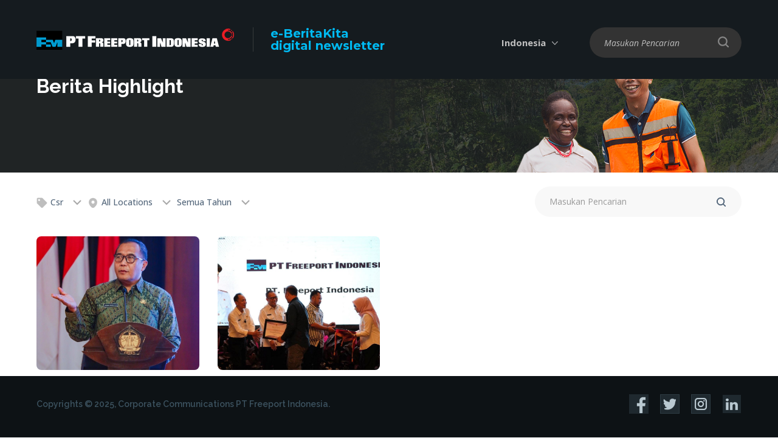

--- FILE ---
content_type: text/html; charset=UTF-8
request_url: https://ebk.ptfi.co.id/id/berita-highlight/csr/allyear
body_size: 7192
content:
<!DOCTYPE html>
<html>
<head>
    <meta charset="utf-8">
    <meta http-equiv="X-UA-Compatible" content="IE=edge">
    <title>Berita Highlight </title>
    <meta content="width=device-width, initial-scale=1, maximum-scale=1, user-scalable=no" name="viewport">
    <meta content="Menjadi perusahaan tambang kelas dunia yang menciptakan nilai-nilai unggul dan menjadi kebanggaan bagi seluruh pemangku kepentingan termasuk karyawan, masyarakat, dan bangsa." name="description">
        <link rel="shortcut icon" type="images/x-icon" href="https://ebk.ptfi.co.id/favicon.ico"/>
            <meta http-equiv="cache-control" content="max-age=0"/>
        <meta http-equiv="cache-control" content="no-cache"/>
        <meta http-equiv="expires" content="0"/>
        <meta http-equiv="expires" content="Sat, 31 Jan 2026 19:23:19 UTC"/>
        <meta http-equiv="pragma" content="no-cache"/>
                    <meta name="twitter:card" content="summary_large_image" />
                	<link rel="stylesheet" href="https://ebk.ptfi.co.id/frontend/css/reset.css">
	<link rel="stylesheet" href="https://ebk.ptfi.co.id/frontend/css/select2.min.css">
	<link rel="stylesheet" href="https://ebk.ptfi.co.id/frontend/css/slick.css">
	<link rel="stylesheet" href="https://ebk.ptfi.co.id/frontend/css/style.css">
	<link rel="stylesheet" href="https://ebk.ptfi.co.id/frontend/css/desktop.css">
	<link rel="stylesheet" href="https://ebk.ptfi.co.id/frontend/css/tablet.css">
	<link rel="stylesheet" href="https://ebk.ptfi.co.id/frontend/css/mobile.css">
    

    <script type="text/javascript" src="https://ebk.ptfi.co.id/frontend/js/jquery-3.7.1.min.js"></script>
    <script type="text/javascript" src="https://ebk.ptfi.co.id/frontend/js/TweenMax.min.js"></script>
    <script type="text/javascript" src="https://ebk.ptfi.co.id/frontend/js/select2.full.min.js"></script>
    <script type="text/javascript" src="https://ebk.ptfi.co.id/frontend/js/slick.min.js"></script>
    <script type="text/javascript" src="https://ebk.ptfi.co.id/frontend/js/js_lib.js"></script>
    <script type="text/javascript" src="https://ebk.ptfi.co.id/frontend/js/js_run.js"></script>
        <script async src="https://www.googletagmanager.com/gtag/js?id=UA-38797766-4"></script>
    <script>
      window.dataLayer = window.dataLayer || [];
      function gtag(){dataLayer.push(arguments);}
      gtag('js', new Date());
      gtag('config', 'UA-38797766-4');
    </script>
    </head>
<body>
    <header class="bgdark">
    <div class="wrapper">
        <div class="box-logo">
            <a href="https://ebk.ptfi.co.id/id" class="logo">
                <img src="https://ebk.ptfi.co.id/site/uploads/logo/5de4b02b28b4e-logo-white-text-2019-325x38.png">
            </a>
            <a href="https://ebk.ptfi.co.id/id" class="tx-logo">e-BeritaKita<br/><span>digital newsletter</span></a>
        </div>
                        <div class="nav-right">
            <div class="box-lang">
                                <span>Indonesia</span>
                <div class="drop-lang">
                                                                     
                                                                                                                                                                                                    <a href="https://ebk.ptfi.co.id/highlight-news/2018-top-csr-award-goes-to-freeport">English</a>
                                                                                        </div>
            </div>
                            <div class="box-search">
                            <span></span>
                <div class="drop-search">
                                <form method="get" action="https://ebk.ptfi.co.id/id/search">
                    <input type="text" name="q" required placeholder="Masukan Pencarian">
                    <input type="submit" value="" class="btn-search-nav">
                </form>
                </div>
            </div>
        </div>
        </div>
</header>
        <div class="banner-content">
  <figure>
    	<img src="https://ebk.ptfi.co.id/frontend/images/content/banner-news.jpg" alt="Berita Highlight ">
	  </figure>
  <div class="banner-content__caption">
    <div class="wrapper">
      <h2>Berita Highlight </h2>
    </div>
  </div>
</div>

<div class="box-subnav">
	<div class="wrapper">
		<div class="nav-left">
			<div class="box-tags ">
								<div class="btn-tags"><i class="icwp ic_tag"></i> Csr</div>
				<div class="drop-tags">
					<div class="tags-overlay">
						<div class="close-tags">
							<span></span>
							<span></span>
						</div>
					</div>
																	<div class="in-drop-tags">
							<div class="tags">
																	<a href="https://ebk.ptfi.co.id/id/berita-highlight/alltags/allyear"><b>Semua Tags</b></a>
																																			<a href="https://ebk.ptfi.co.id/id/berita-highlight/tambang/allyear" onclick="return tagPopular('tambang');">Tambang</a>
																																				<a href="https://ebk.ptfi.co.id/id/berita-highlight/karyawan/allyear" onclick="return tagPopular('karyawan');">Karyawan</a>
																																				<a href="https://ebk.ptfi.co.id/id/berita-highlight/grasberg/allyear" onclick="return tagPopular('grasberg');">Grasberg</a>
																																				<a href="https://ebk.ptfi.co.id/id/berita-highlight/budaya/allyear" onclick="return tagPopular('budaya');">Budaya</a>
																																				<a href="https://ebk.ptfi.co.id/id/berita-highlight/papua/allyear" onclick="return tagPopular('papua');">Papua</a>
																																				<a href="https://ebk.ptfi.co.id/id/berita-highlight/underground/allyear" onclick="return tagPopular('underground');">Underground</a>
																																				<a href="https://ebk.ptfi.co.id/id/berita-highlight/mingem/allyear" onclick="return tagPopular('mingem');">Mingem</a>
																																				<a href="https://ebk.ptfi.co.id/id/berita-highlight/operator wanita/allyear" onclick="return tagPopular('operator wanita');">Operator Wanita</a>
																																				<a href="https://ebk.ptfi.co.id/id/berita-highlight/air minum/allyear" onclick="return tagPopular('air minum');">Air Minum</a>
																																				<a href="https://ebk.ptfi.co.id/id/berita-highlight/hut ri/allyear" onclick="return tagPopular('hut ri');">Hut Ri</a>
																																				<a href="https://ebk.ptfi.co.id/id/berita-highlight/tembagapura/allyear" onclick="return tagPopular('tembagapura');">Tembagapura</a>
																																				<a href="https://ebk.ptfi.co.id/id/berita-highlight/pesta rakyat/allyear" onclick="return tagPopular('pesta rakyat');">Pesta Rakyat</a>
																																				<a href="https://ebk.ptfi.co.id/id/berita-highlight/kuala kencana/allyear" onclick="return tagPopular('kuala kencana');">Kuala Kencana</a>
																																				<a href="https://ebk.ptfi.co.id/id/berita-highlight/jakarta/allyear" onclick="return tagPopular('jakarta');">Jakarta</a>
																																				<a href="javascript:void(0)" style='background-color: #29edf3;'><b>Csr</b></a>
																																				<a href="https://ebk.ptfi.co.id/id/berita-highlight/ekonomi/allyear" onclick="return tagPopular('ekonomi');">Ekonomi</a>
																																				<a href="https://ebk.ptfi.co.id/id/berita-highlight/teknologi/allyear" onclick="return tagPopular('teknologi');">Teknologi</a>
																																				<a href="https://ebk.ptfi.co.id/id/berita-highlight/pelatihan/allyear" onclick="return tagPopular('pelatihan');">Pelatihan</a>
																																				<a href="https://ebk.ptfi.co.id/id/berita-highlight/grasberg block cave (gbc)/allyear" onclick="return tagPopular('grasberg block cave (gbc)');">Grasberg Block Cave (gbc)</a>
																																				<a href="https://ebk.ptfi.co.id/id/berita-highlight/geology/allyear" onclick="return tagPopular('geology');">Geology</a>
																																				<a href="https://ebk.ptfi.co.id/id/berita-highlight/penghargaan/allyear" onclick="return tagPopular('penghargaan');">Penghargaan</a>
																																				<a href="https://ebk.ptfi.co.id/id/berita-highlight/ptfi/allyear" onclick="return tagPopular('ptfi');">Ptfi</a>
																																				<a href="https://ebk.ptfi.co.id/id/berita-highlight/transportasi/allyear" onclick="return tagPopular('transportasi');">Transportasi</a>
																																				<a href="https://ebk.ptfi.co.id/id/berita-highlight/sdo/allyear" onclick="return tagPopular('sdo');">Sdo</a>
																																				<a href="https://ebk.ptfi.co.id/id/berita-highlight/mulki/allyear" onclick="return tagPopular('mulki');">Mulki</a>
																																				<a href="https://ebk.ptfi.co.id/id/berita-highlight/cerro verde/allyear" onclick="return tagPopular('cerro verde');">Cerro Verde</a>
																																				<a href="https://ebk.ptfi.co.id/id/berita-highlight/maintenance/allyear" onclick="return tagPopular('maintenance');">Maintenance</a>
																																				<a href="https://ebk.ptfi.co.id/id/berita-highlight/perencanaan/allyear" onclick="return tagPopular('perencanaan');">Perencanaan</a>
																																				<a href="https://ebk.ptfi.co.id/id/berita-highlight/perusahaan/allyear" onclick="return tagPopular('perusahaan');">Perusahaan</a>
																																				<a href="https://ebk.ptfi.co.id/id/berita-highlight/fire rescue/allyear" onclick="return tagPopular('fire rescue');">Fire Rescue</a>
																																				<a href="https://ebk.ptfi.co.id/id/berita-highlight/natal/allyear" onclick="return tagPopular('natal');">Natal</a>
																																				<a href="https://ebk.ptfi.co.id/id/berita-highlight/el nino/allyear" onclick="return tagPopular('el nino');">El Nino</a>
																																				<a href="https://ebk.ptfi.co.id/id/berita-highlight/iyakoko/allyear" onclick="return tagPopular('iyakoko');">Iyakoko</a>
																																				<a href="https://ebk.ptfi.co.id/id/berita-highlight/iyakokopatea/allyear" onclick="return tagPopular('iyakokopatea');">Iyakokopatea</a>
																																				<a href="https://ebk.ptfi.co.id/id/berita-highlight/paduansuara/allyear" onclick="return tagPopular('paduansuara');">Paduansuara</a>
																																				<a href="https://ebk.ptfi.co.id/id/berita-highlight/drawbell/allyear" onclick="return tagPopular('drawbell');">Drawbell</a>
																																				<a href="https://ebk.ptfi.co.id/id/berita-highlight/mining/allyear" onclick="return tagPopular('mining');">Mining</a>
																																				<a href="https://ebk.ptfi.co.id/id/berita-highlight/pameran/allyear" onclick="return tagPopular('pameran');">Pameran</a>
																																				<a href="https://ebk.ptfi.co.id/id/berita-highlight/pemimpin/allyear" onclick="return tagPopular('pemimpin');">Pemimpin</a>
																																				<a href="https://ebk.ptfi.co.id/id/berita-highlight/direktur/allyear" onclick="return tagPopular('direktur');">Direktur</a>
																																				<a href="https://ebk.ptfi.co.id/id/berita-highlight/pabrik/allyear" onclick="return tagPopular('pabrik');">Pabrik</a>
																																				<a href="https://ebk.ptfi.co.id/id/berita-highlight/transisi/allyear" onclick="return tagPopular('transisi');">Transisi</a>
																																				<a href="https://ebk.ptfi.co.id/id/berita-highlight/seminar/allyear" onclick="return tagPopular('seminar');">Seminar</a>
																																				<a href="https://ebk.ptfi.co.id/id/berita-highlight/kesehatan/allyear" onclick="return tagPopular('kesehatan');">Kesehatan</a>
																																				<a href="https://ebk.ptfi.co.id/id/berita-highlight/ypj/allyear" onclick="return tagPopular('ypj');">Ypj</a>
																																				<a href="https://ebk.ptfi.co.id/id/berita-highlight/bk3n/allyear" onclick="return tagPopular('bk3n');">Bk3n</a>
																																				<a href="https://ebk.ptfi.co.id/id/berita-highlight/safety/allyear" onclick="return tagPopular('safety');">Safety</a>
																																				<a href="https://ebk.ptfi.co.id/id/berita-highlight/purnabakti/allyear" onclick="return tagPopular('purnabakti');">Purnabakti</a>
																																				<a href="https://ebk.ptfi.co.id/id/berita-highlight/purnabakti karyawan/allyear" onclick="return tagPopular('purnabakti karyawan');">Purnabakti Karyawan</a>
																																				<a href="https://ebk.ptfi.co.id/id/berita-highlight/konstruksi/allyear" onclick="return tagPopular('konstruksi');">Konstruksi</a>
																																				<a href="https://ebk.ptfi.co.id/id/berita-highlight/audit/allyear" onclick="return tagPopular('audit');">Audit</a>
																																				<a href="https://ebk.ptfi.co.id/id/berita-highlight/iso14001/allyear" onclick="return tagPopular('iso14001');">Iso14001</a>
																																				<a href="https://ebk.ptfi.co.id/id/berita-highlight/lingkungan/allyear" onclick="return tagPopular('lingkungan');">Lingkungan</a>
																																				<a href="https://ebk.ptfi.co.id/id/berita-highlight/ifrc/allyear" onclick="return tagPopular('ifrc');">Ifrc</a>
																																				<a href="https://ebk.ptfi.co.id/id/berita-highlight/relawan/allyear" onclick="return tagPopular('relawan');">Relawan</a>
																																				<a href="https://ebk.ptfi.co.id/id/berita-highlight/freeport mcmoran /allyear" onclick="return tagPopular('freeport mcmoran ');">Freeport Mcmoran </a>
																																				<a href="https://ebk.ptfi.co.id/id/berita-highlight/hari raya/allyear" onclick="return tagPopular('hari raya');">Hari Raya</a>
																																				<a href="https://ebk.ptfi.co.id/id/berita-highlight/komunitas/allyear" onclick="return tagPopular('komunitas');">Komunitas</a>
																																				<a href="https://ebk.ptfi.co.id/id/berita-highlight/nasrani/allyear" onclick="return tagPopular('nasrani');">Nasrani</a>
																																				<a href="https://ebk.ptfi.co.id/id/berita-highlight/paskah/allyear" onclick="return tagPopular('paskah');">Paskah</a>
																																				<a href="https://ebk.ptfi.co.id/id/berita-highlight/jobsite/allyear" onclick="return tagPopular('jobsite');">Jobsite</a>
																																				<a href="https://ebk.ptfi.co.id/id/berita-highlight/employees/allyear" onclick="return tagPopular('employees');">Employees</a>
																																				<a href="https://ebk.ptfi.co.id/id/berita-highlight/tabungan/allyear" onclick="return tagPopular('tabungan');">Tabungan</a>
																																				<a href="https://ebk.ptfi.co.id/id/berita-highlight/pensiun/allyear" onclick="return tagPopular('pensiun');">Pensiun</a>
																																				<a href="https://ebk.ptfi.co.id/id/berita-highlight/ramadhan/allyear" onclick="return tagPopular('ramadhan');">Ramadhan</a>
																																				<a href="https://ebk.ptfi.co.id/id/berita-highlight/pengembangan/allyear" onclick="return tagPopular('pengembangan');">Pengembangan</a>
																																				<a href="https://ebk.ptfi.co.id/id/berita-highlight/keuangan/allyear" onclick="return tagPopular('keuangan');">Keuangan</a>
																																				<a href="https://ebk.ptfi.co.id/id/berita-highlight/akreditasi/allyear" onclick="return tagPopular('akreditasi');">Akreditasi</a>
																																				<a href="https://ebk.ptfi.co.id/id/berita-highlight/sekolah/allyear" onclick="return tagPopular('sekolah');">Sekolah</a>
																																				<a href="https://ebk.ptfi.co.id/id/berita-highlight/pendidikan/allyear" onclick="return tagPopular('pendidikan');">Pendidikan</a>
																																				<a href="https://ebk.ptfi.co.id/id/berita-highlight/idul fitri/allyear" onclick="return tagPopular('idul fitri');">Idul Fitri</a>
																																				<a href="https://ebk.ptfi.co.id/id/berita-highlight/bekerja di ketinggian/allyear" onclick="return tagPopular('bekerja di ketinggian');">Bekerja Di Ketinggian</a>
																																				<a href="https://ebk.ptfi.co.id/id/berita-highlight/pwt/allyear" onclick="return tagPopular('pwt');">Pwt</a>
																																				<a href="https://ebk.ptfi.co.id/id/berita-highlight/maraton/allyear" onclick="return tagPopular('maraton');">Maraton</a>
																																				<a href="https://ebk.ptfi.co.id/id/berita-highlight/wanita/allyear" onclick="return tagPopular('wanita');">Wanita</a>
																																				<a href="https://ebk.ptfi.co.id/id/berita-highlight/ipb/allyear" onclick="return tagPopular('ipb');">Ipb</a>
																																				<a href="https://ebk.ptfi.co.id/id/berita-highlight/terbasah/allyear" onclick="return tagPopular('terbasah');">Terbasah</a>
																																				<a href="https://ebk.ptfi.co.id/id/berita-highlight/gereja sion/allyear" onclick="return tagPopular('gereja sion');">Gereja Sion</a>
																																				<a href="https://ebk.ptfi.co.id/id/berita-highlight/mcu2/allyear" onclick="return tagPopular('mcu2');">Mcu2</a>
																																				<a href="https://ebk.ptfi.co.id/id/berita-highlight/smelter/allyear" onclick="return tagPopular('smelter');">Smelter</a>
																																				<a href="https://ebk.ptfi.co.id/id/berita-highlight/cuaca/allyear" onclick="return tagPopular('cuaca');">Cuaca</a>
																																				<a href="https://ebk.ptfi.co.id/id/berita-highlight/expat/allyear" onclick="return tagPopular('expat');">Expat</a>
																																				<a href="https://ebk.ptfi.co.id/id/berita-highlight/watersampler/allyear" onclick="return tagPopular('watersampler');">Watersampler</a>
																																				<a href="https://ebk.ptfi.co.id/id/berita-highlight/bantuan/allyear" onclick="return tagPopular('bantuan');">Bantuan</a>
																																				<a href="https://ebk.ptfi.co.id/id/berita-highlight/agats/allyear" onclick="return tagPopular('agats');">Agats</a>
																																				<a href="https://ebk.ptfi.co.id/id/berita-highlight/instruktur/allyear" onclick="return tagPopular('instruktur');">Instruktur</a>
																																				<a href="https://ebk.ptfi.co.id/id/berita-highlight/nasional/allyear" onclick="return tagPopular('nasional');">Nasional</a>
																																				<a href="https://ebk.ptfi.co.id/id/berita-highlight/kompetisi/allyear" onclick="return tagPopular('kompetisi');">Kompetisi</a>
																																				<a href="https://ebk.ptfi.co.id/id/berita-highlight/penyelamatan/allyear" onclick="return tagPopular('penyelamatan');">Penyelamatan</a>
																																				<a href="https://ebk.ptfi.co.id/id/berita-highlight/nemangkawi/allyear" onclick="return tagPopular('nemangkawi');">Nemangkawi</a>
																																				<a href="https://ebk.ptfi.co.id/id/berita-highlight/institut/allyear" onclick="return tagPopular('institut');">Institut</a>
																																				<a href="https://ebk.ptfi.co.id/id/berita-highlight/grosir/allyear" onclick="return tagPopular('grosir');">Grosir</a>
																																				<a href="https://ebk.ptfi.co.id/id/berita-highlight/fellowship/allyear" onclick="return tagPopular('fellowship');">Fellowship</a>
																																				<a href="https://ebk.ptfi.co.id/id/berita-highlight/banti/allyear" onclick="return tagPopular('banti');">Banti</a>
																																				<a href="https://ebk.ptfi.co.id/id/berita-highlight/campaign/allyear" onclick="return tagPopular('campaign');">Campaign</a>
																																				<a href="https://ebk.ptfi.co.id/id/berita-highlight/mimikasportcomplex/allyear" onclick="return tagPopular('mimikasportcomplex');">Mimikasportcomplex</a>
																																				<a href="https://ebk.ptfi.co.id/id/berita-highlight/tony wenas/allyear" onclick="return tagPopular('tony wenas');">Tony Wenas</a>
																																				<a href="https://ebk.ptfi.co.id/id/berita-highlight/rca/allyear" onclick="return tagPopular('rca');">Rca</a>
																																				<a href="https://ebk.ptfi.co.id/id/berita-highlight/the prayer/allyear" onclick="return tagPopular('the prayer');">The Prayer</a>
																																				<a href="https://ebk.ptfi.co.id/id/berita-highlight/covid-19/allyear" onclick="return tagPopular('covid-19');">Covid-19</a>
																																				<a href="https://ebk.ptfi.co.id/id/berita-highlight/virus corona/allyear" onclick="return tagPopular('virus corona');">Virus Corona</a>
																																				<a href="https://ebk.ptfi.co.id/id/berita-highlight/solidaritas/allyear" onclick="return tagPopular('solidaritas');">Solidaritas</a>
																																				<a href="https://ebk.ptfi.co.id/id/berita-highlight/tembaga/allyear" onclick="return tagPopular('tembaga');">Tembaga</a>
																																				<a href="https://ebk.ptfi.co.id/id/berita-highlight/donasi/allyear" onclick="return tagPopular('donasi');">Donasi</a>
																																				<a href="https://ebk.ptfi.co.id/id/berita-highlight/era kebiasaan baru/allyear" onclick="return tagPopular('era kebiasaan baru');">Era Kebiasaan Baru</a>
																																				<a href="https://ebk.ptfi.co.id/id/berita-highlight/malaria/allyear" onclick="return tagPopular('malaria');">Malaria</a>
																																				<a href="https://ebk.ptfi.co.id/id/berita-highlight/penemuan spesies/allyear" onclick="return tagPopular('penemuan spesies');">Penemuan Spesies</a>
																																				<a href="https://ebk.ptfi.co.id/id/berita-highlight/sapuair/allyear" onclick="return tagPopular('sapuair');">Sapuair</a>
																																				<a href="https://ebk.ptfi.co.id/id/berita-highlight/hope/allyear" onclick="return tagPopular('hope');">Hope</a>
																																				<a href="https://ebk.ptfi.co.id/id/berita-highlight/program/allyear" onclick="return tagPopular('program');">Program</a>
																																				<a href="https://ebk.ptfi.co.id/id/berita-highlight/sincere/allyear" onclick="return tagPopular('sincere');">Sincere</a>
																																				<a href="https://ebk.ptfi.co.id/id/berita-highlight/rasa hormat/allyear" onclick="return tagPopular('rasa hormat');">Rasa Hormat</a>
																																				<a href="https://ebk.ptfi.co.id/id/berita-highlight/nilai-nilai/allyear" onclick="return tagPopular('nilai-nilai');">Nilai-nilai</a>
																																				<a href="https://ebk.ptfi.co.id/id/berita-highlight/dmlz/allyear" onclick="return tagPopular('dmlz');">Dmlz</a>
																																				<a href="https://ebk.ptfi.co.id/id/berita-highlight/crusher/allyear" onclick="return tagPopular('crusher');">Crusher</a>
																																				<a href="https://ebk.ptfi.co.id/id/berita-highlight/helicopter crash/allyear" onclick="return tagPopular('helicopter crash');">Helicopter Crash</a>
																																				<a href="https://ebk.ptfi.co.id/id/berita-highlight/wild dog/allyear" onclick="return tagPopular('wild dog');">Wild Dog</a>
																																				<a href="https://ebk.ptfi.co.id/id/berita-highlight/new guinea/allyear" onclick="return tagPopular('new guinea');">New Guinea</a>
																																				<a href="https://ebk.ptfi.co.id/id/berita-highlight/engineers/allyear" onclick="return tagPopular('engineers');">Engineers</a>
																																				<a href="https://ebk.ptfi.co.id/id/berita-highlight/leadership/allyear" onclick="return tagPopular('leadership');">Leadership</a>
																																				<a href="https://ebk.ptfi.co.id/id/berita-highlight/forbes/allyear" onclick="return tagPopular('forbes');">Forbes</a>
																																				<a href="https://ebk.ptfi.co.id/id/berita-highlight/best employers/allyear" onclick="return tagPopular('best employers');">Best Employers</a>
																																				<a href="https://ebk.ptfi.co.id/id/berita-highlight/production/allyear" onclick="return tagPopular('production');">Production</a>
																																				<a href="https://ebk.ptfi.co.id/id/berita-highlight/wellness/allyear" onclick="return tagPopular('wellness');">Wellness</a>
																																				<a href="https://ebk.ptfi.co.id/id/berita-highlight/freeportcobalt/allyear" onclick="return tagPopular('freeportcobalt');">Freeportcobalt</a>
																																				<a href="https://ebk.ptfi.co.id/id/berita-highlight/freeport cobalt/allyear" onclick="return tagPopular('freeport cobalt');">Freeport Cobalt</a>
																																				<a href="https://ebk.ptfi.co.id/id/berita-highlight/anniversary/allyear" onclick="return tagPopular('anniversary');">Anniversary</a>
																																				<a href="https://ebk.ptfi.co.id/id/berita-highlight/tailings/allyear" onclick="return tagPopular('tailings');">Tailings</a>
																																				<a href="https://ebk.ptfi.co.id/id/berita-highlight/infrastructure /allyear" onclick="return tagPopular('infrastructure ');">Infrastructure </a>
																																				<a href="https://ebk.ptfi.co.id/id/berita-highlight/highland/allyear" onclick="return tagPopular('highland');">Highland</a>
																																				<a href="https://ebk.ptfi.co.id/id/berita-highlight/district/allyear" onclick="return tagPopular('district');">District</a>
																																				<a href="https://ebk.ptfi.co.id/id/berita-highlight/vaccine/allyear" onclick="return tagPopular('vaccine');">Vaccine</a>
																																				<a href="https://ebk.ptfi.co.id/id/berita-highlight/vaccination/allyear" onclick="return tagPopular('vaccination');">Vaccination</a>
																																				<a href="https://ebk.ptfi.co.id/id/berita-highlight/wildlife/allyear" onclick="return tagPopular('wildlife');">Wildlife</a>
																																				<a href="https://ebk.ptfi.co.id/id/berita-highlight/animals/allyear" onclick="return tagPopular('animals');">Animals</a>
																																				<a href="https://ebk.ptfi.co.id/id/berita-highlight/endemic/allyear" onclick="return tagPopular('endemic');">Endemic</a>
																																				<a href="https://ebk.ptfi.co.id/id/berita-highlight/ponxxpapua/allyear" onclick="return tagPopular('ponxxpapua');">Ponxxpapua</a>
																																				<a href="https://ebk.ptfi.co.id/id/berita-highlight/keunggulan/allyear" onclick="return tagPopular('keunggulan');">Keunggulan</a>
																																				<a href="https://ebk.ptfi.co.id/id/berita-highlight/football/allyear" onclick="return tagPopular('football');">Football</a>
																																				<a href="https://ebk.ptfi.co.id/id/berita-highlight/academy/allyear" onclick="return tagPopular('academy');">Academy</a>
																																				<a href="https://ebk.ptfi.co.id/id/berita-highlight/jokowi/allyear" onclick="return tagPopular('jokowi');">Jokowi</a>
																																				<a href="https://ebk.ptfi.co.id/id/berita-highlight/president/allyear" onclick="return tagPopular('president');">President</a>
																																				<a href="https://ebk.ptfi.co.id/id/berita-highlight/indonesia/allyear" onclick="return tagPopular('indonesia');">Indonesia</a>
																																				<a href="https://ebk.ptfi.co.id/id/berita-highlight/komitment/allyear" onclick="return tagPopular('komitment');">Komitment</a>
																																				<a href="https://ebk.ptfi.co.id/id/berita-highlight/bencana/allyear" onclick="return tagPopular('bencana');">Bencana</a>
																																				<a href="https://ebk.ptfi.co.id/id/berita-highlight/perempuan/allyear" onclick="return tagPopular('perempuan');">Perempuan</a>
																																				<a href="https://ebk.ptfi.co.id/id/berita-highlight/manyar smelter/allyear" onclick="return tagPopular('manyar smelter');">Manyar Smelter</a>
																																				<a href="https://ebk.ptfi.co.id/id/berita-highlight/freeportindonesia/allyear" onclick="return tagPopular('freeportindonesia');">Freeportindonesia</a>
																																				<a href="https://ebk.ptfi.co.id/id/berita-highlight/freeport indonesia/allyear" onclick="return tagPopular('freeport indonesia');">Freeport Indonesia</a>
																																				<a href="https://ebk.ptfi.co.id/id/berita-highlight/goi/allyear" onclick="return tagPopular('goi');">Goi</a>
																																				<a href="https://ebk.ptfi.co.id/id/berita-highlight/mou/allyear" onclick="return tagPopular('mou');">Mou</a>
																																				<a href="https://ebk.ptfi.co.id/id/berita-highlight/primo/allyear" onclick="return tagPopular('primo');">Primo</a>
																																				<a href="https://ebk.ptfi.co.id/id/berita-highlight/public health/allyear" onclick="return tagPopular('public health');">Public Health</a>
																																				<a href="https://ebk.ptfi.co.id/id/berita-highlight/iwd2023/allyear" onclick="return tagPopular('iwd2023');">Iwd2023</a>
																																				<a href="https://ebk.ptfi.co.id/id/berita-highlight/kathleen quirk/allyear" onclick="return tagPopular('kathleen quirk');">Kathleen Quirk</a>
																																				<a href="https://ebk.ptfi.co.id/id/berita-highlight/ypmak/allyear" onclick="return tagPopular('ypmak');">Ypmak</a>
																																				<a href="https://ebk.ptfi.co.id/id/berita-highlight/coffee/allyear" onclick="return tagPopular('coffee');">Coffee</a>
																																				<a href="https://ebk.ptfi.co.id/id/berita-highlight/bisnis lokal/allyear" onclick="return tagPopular('bisnis lokal');">Bisnis Lokal</a>
																																				<a href="https://ebk.ptfi.co.id/id/berita-highlight/bpjs/allyear" onclick="return tagPopular('bpjs');">Bpjs</a>
																																				<a href="https://ebk.ptfi.co.id/id/berita-highlight/rumah sakit/allyear" onclick="return tagPopular('rumah sakit');">Rumah Sakit</a>
																																				<a href="https://ebk.ptfi.co.id/id/berita-highlight/rsmm/allyear" onclick="return tagPopular('rsmm');">Rsmm</a>
																																				<a href="https://ebk.ptfi.co.id/id/berita-highlight/dprri/allyear" onclick="return tagPopular('dprri');">Dprri</a>
																																				<a href="https://ebk.ptfi.co.id/id/berita-highlight/penerbangan /allyear" onclick="return tagPopular('penerbangan ');">Penerbangan </a>
																																				<a href="https://ebk.ptfi.co.id/id/berita-highlight/beasiswa/allyear" onclick="return tagPopular('beasiswa');">Beasiswa</a>
																																				<a href="https://ebk.ptfi.co.id/id/berita-highlight/produksi/allyear" onclick="return tagPopular('produksi');">Produksi</a>
																																				<a href="https://ebk.ptfi.co.id/id/berita-highlight/aminef/allyear" onclick="return tagPopular('aminef');">Aminef</a>
																																				<a href="https://ebk.ptfi.co.id/id/berita-highlight/harilingkunganhidupsedunia /allyear" onclick="return tagPopular('harilingkunganhidupsedunia ');">Harilingkunganhidupsedunia </a>
																																				<a href="https://ebk.ptfi.co.id/id/berita-highlight/nabire/allyear" onclick="return tagPopular('nabire');">Nabire</a>
																																				<a href="https://ebk.ptfi.co.id/id/berita-highlight/sepak bola/allyear" onclick="return tagPopular('sepak bola');">Sepak Bola</a>
																																				<a href="https://ebk.ptfi.co.id/id/berita-highlight/timnasional/allyear" onclick="return tagPopular('timnasional');">Timnasional</a>
																																				<a href="https://ebk.ptfi.co.id/id/berita-highlight/investasi/allyear" onclick="return tagPopular('investasi');">Investasi</a>
																																				<a href="https://ebk.ptfi.co.id/id/berita-highlight/sponsor/allyear" onclick="return tagPopular('sponsor');">Sponsor</a>
																																				<a href="https://ebk.ptfi.co.id/id/berita-highlight/sar/allyear" onclick="return tagPopular('sar');">Sar</a>
																																				<a href="https://ebk.ptfi.co.id/id/berita-highlight/timika/allyear" onclick="return tagPopular('timika');">Timika</a>
																																				<a href="https://ebk.ptfi.co.id/id/berita-highlight/laut/allyear" onclick="return tagPopular('laut');">Laut</a>
																																				<a href="https://ebk.ptfi.co.id/id/berita-highlight/sekolah asrama taruna papua (satp)/allyear" onclick="return tagPopular('sekolah asrama taruna papua (satp)');">Sekolah Asrama Taruna Papua (satp)</a>
																																				<a href="https://ebk.ptfi.co.id/id/berita-highlight/mimika/allyear" onclick="return tagPopular('mimika');">Mimika</a>
																																				<a href="https://ebk.ptfi.co.id/id/berita-highlight/pemerintah/allyear" onclick="return tagPopular('pemerintah');">Pemerintah</a>
																																				<a href="https://ebk.ptfi.co.id/id/berita-highlight/guinness world record /allyear" onclick="return tagPopular('guinness world record ');">Guinness World Record </a>
																																				<a href="https://ebk.ptfi.co.id/id/berita-highlight/kamoro/allyear" onclick="return tagPopular('kamoro');">Kamoro</a>
																																				<a href="https://ebk.ptfi.co.id/id/berita-highlight/totem/allyear" onclick="return tagPopular('totem');">Totem</a>
																																				<a href="https://ebk.ptfi.co.id/id/berita-highlight/bakors/allyear" onclick="return tagPopular('bakors');">Bakors</a>
																																				<a href="https://ebk.ptfi.co.id/id/berita-highlight/hubunganindustrial/allyear" onclick="return tagPopular('hubunganindustrial');">Hubunganindustrial</a>
																																				<a href="https://ebk.ptfi.co.id/id/berita-highlight/pkb/allyear" onclick="return tagPopular('pkb');">Pkb</a>
																																				<a href="https://ebk.ptfi.co.id/id/berita-highlight/hak asasi manusia (ham)/allyear" onclick="return tagPopular('hak asasi manusia (ham)');">Hak Asasi Manusia (ham)</a>
																																				<a href="https://ebk.ptfi.co.id/id/berita-highlight/Investasi sosial /allyear" onclick="return tagPopular('Investasi sosial ');">Investasi Sosial </a>
																																				<a href="https://ebk.ptfi.co.id/id/berita-highlight/umum/allyear" onclick="return tagPopular('umum');">Umum</a>
																																				<a href="https://ebk.ptfi.co.id/id/berita-highlight/pemilu/allyear" onclick="return tagPopular('pemilu');">Pemilu</a>
																																				<a href="https://ebk.ptfi.co.id/id/berita-highlight/wirausaha/allyear" onclick="return tagPopular('wirausaha');">Wirausaha</a>
																																				<a href="https://ebk.ptfi.co.id/id/berita-highlight/portsite/allyear" onclick="return tagPopular('portsite');">Portsite</a>
																																				<a href="https://ebk.ptfi.co.id/id/berita-highlight/pengiriman/allyear" onclick="return tagPopular('pengiriman');">Pengiriman</a>
																																				<a href="https://ebk.ptfi.co.id/id/berita-highlight/kontribusi/allyear" onclick="return tagPopular('kontribusi');">Kontribusi</a>
																																				<a href="https://ebk.ptfi.co.id/id/berita-highlight/lpdp/allyear" onclick="return tagPopular('lpdp');">Lpdp</a>
																																				<a href="https://ebk.ptfi.co.id/id/berita-highlight/masyarakat papua/allyear" onclick="return tagPopular('masyarakat papua');">Masyarakat Papua</a>
																																				<a href="https://ebk.ptfi.co.id/id/berita-highlight/atlit/allyear" onclick="return tagPopular('atlit');">Atlit</a>
																																				<a href="https://ebk.ptfi.co.id/id/berita-highlight/anak-anak/allyear" onclick="return tagPopular('anak-anak');">Anak-anak</a>
																																				<a href="https://ebk.ptfi.co.id/id/berita-highlight/olimpiade paris 2024/allyear" onclick="return tagPopular('olimpiade paris 2024');">Olimpiade Paris 2024</a>
																																				<a href="https://ebk.ptfi.co.id/id/berita-highlight/kampung nayaro/allyear" onclick="return tagPopular('kampung nayaro');">Kampung Nayaro</a>
																																				<a href="https://ebk.ptfi.co.id/id/berita-highlight/airfast/allyear" onclick="return tagPopular('airfast');">Airfast</a>
																																				<a href="https://ebk.ptfi.co.id/id/berita-highlight/kuliner/allyear" onclick="return tagPopular('kuliner');">Kuliner</a>
																																				<a href="https://ebk.ptfi.co.id/id/berita-highlight/economy/allyear" onclick="return tagPopular('economy');">Economy</a>
																																				<a href="https://ebk.ptfi.co.id/id/berita-highlight/ponxxi/allyear" onclick="return tagPopular('ponxxi');">Ponxxi</a>
																																				<a href="https://ebk.ptfi.co.id/id/berita-highlight/olahraga/allyear" onclick="return tagPopular('olahraga');">Olahraga</a>
																																				<a href="https://ebk.ptfi.co.id/id/berita-highlight/usaid/allyear" onclick="return tagPopular('usaid');">Usaid</a>
																																				<a href="https://ebk.ptfi.co.id/id/berita-highlight/kolaborasi/allyear" onclick="return tagPopular('kolaborasi');">Kolaborasi</a>
																																				<a href="https://ebk.ptfi.co.id/id/berita-highlight/gresik/allyear" onclick="return tagPopular('gresik');">Gresik</a>
																																				<a href="https://ebk.ptfi.co.id/id/berita-highlight/mangrove/allyear" onclick="return tagPopular('mangrove');">Mangrove</a>
																																				<a href="https://ebk.ptfi.co.id/id/berita-highlight/klinik/allyear" onclick="return tagPopular('klinik');">Klinik</a>
																																				<a href="https://ebk.ptfi.co.id/id/berita-highlight/kemenkes /allyear" onclick="return tagPopular('kemenkes ');">Kemenkes </a>
																																				<a href="https://ebk.ptfi.co.id/id/berita-highlight/pon xxi/allyear" onclick="return tagPopular('pon xxi');">Pon Xxi</a>
																																				<a href="https://ebk.ptfi.co.id/id/berita-highlight/asmat/allyear" onclick="return tagPopular('asmat');">Asmat</a>
																																				<a href="https://ebk.ptfi.co.id/id/berita-highlight/ministry of tourism and creative economy/allyear" onclick="return tagPopular('ministry of tourism and creative economy');">Ministry Of Tourism And Creative Economy</a>
																																				<a href="https://ebk.ptfi.co.id/id/berita-highlight/south papua/allyear" onclick="return tagPopular('south papua');">South Papua</a>
																																				<a href="https://ebk.ptfi.co.id/id/berita-highlight/surabaya/allyear" onclick="return tagPopular('surabaya');">Surabaya</a>
																																				<a href="https://ebk.ptfi.co.id/id/berita-highlight/command center/allyear" onclick="return tagPopular('command center');">Command Center</a>
																																				<a href="https://ebk.ptfi.co.id/id/berita-highlight/Tanggap Darurat/allyear" onclick="return tagPopular('Tanggap Darurat');">Tanggap Darurat</a>
																																				<a href="https://ebk.ptfi.co.id/id/berita-highlight/pertemuan/allyear" onclick="return tagPopular('pertemuan');">Pertemuan</a>
																																				<a href="https://ebk.ptfi.co.id/id/berita-highlight/tanda tangan/allyear" onclick="return tagPopular('tanda tangan');">Tanda Tangan</a>
																																				<a href="https://ebk.ptfi.co.id/id/berita-highlight/ozon/allyear" onclick="return tagPopular('ozon');">Ozon</a>
																																				<a href="https://ebk.ptfi.co.id/id/berita-highlight/firefighter/allyear" onclick="return tagPopular('firefighter');">Firefighter</a>
																																				<a href="https://ebk.ptfi.co.id/id/berita-highlight/amdal/allyear" onclick="return tagPopular('amdal');">Amdal</a>
																																				<a href="https://ebk.ptfi.co.id/id/berita-highlight/lowland/allyear" onclick="return tagPopular('lowland');">Lowland</a>
																																				<a href="https://ebk.ptfi.co.id/id/berita-highlight/antam/allyear" onclick="return tagPopular('antam');">Antam</a>
																																				<a href="https://ebk.ptfi.co.id/id/berita-highlight/gold/allyear" onclick="return tagPopular('gold');">Gold</a>
																																				<a href="https://ebk.ptfi.co.id/id/berita-highlight/digital /allyear" onclick="return tagPopular('digital ');">Digital </a>
																																				<a href="https://ebk.ptfi.co.id/id/berita-highlight/pb4/allyear" onclick="return tagPopular('pb4');">Pb4</a>
																																				<a href="https://ebk.ptfi.co.id/id/berita-highlight/block cave mining/allyear" onclick="return tagPopular('block cave mining');">Block Cave Mining</a>
																																				<a href="https://ebk.ptfi.co.id/id/berita-highlight/sosial/allyear" onclick="return tagPopular('sosial');">Sosial</a>
																																				<a href="https://ebk.ptfi.co.id/id/berita-highlight/freeportpeduli/allyear" onclick="return tagPopular('freeportpeduli');">Freeportpeduli</a>
																																				<a href="https://ebk.ptfi.co.id/id/berita-highlight/propinsi papua tengah/allyear" onclick="return tagPopular('propinsi papua tengah');">Propinsi Papua Tengah</a>
																																				<a href="https://ebk.ptfi.co.id/id/berita-highlight/gubernur/allyear" onclick="return tagPopular('gubernur');">Gubernur</a>
																																				<a href="https://ebk.ptfi.co.id/id/berita-highlight/dana pensiun/allyear" onclick="return tagPopular('dana pensiun');">Dana Pensiun</a>
																																				<a href="https://ebk.ptfi.co.id/id/berita-highlight/environment day/allyear" onclick="return tagPopular('environment day');">Environment Day</a>
																																				<a href="https://ebk.ptfi.co.id/id/berita-highlight/qurban/allyear" onclick="return tagPopular('qurban');">Qurban</a>
																																				<a href="https://ebk.ptfi.co.id/id/berita-highlight/idul adha/allyear" onclick="return tagPopular('idul adha');">Idul Adha</a>
																																				<a href="https://ebk.ptfi.co.id/id/berita-highlight/wellness program/allyear" onclick="return tagPopular('wellness program');">Wellness Program</a>
																																				<a href="https://ebk.ptfi.co.id/id/berita-highlight/hari tanpa tembakau/allyear" onclick="return tagPopular('hari tanpa tembakau');">Hari Tanpa Tembakau</a>
																																				<a href="https://ebk.ptfi.co.id/id/berita-highlight/travel fair/allyear" onclick="return tagPopular('travel fair');">Travel Fair</a>
																																				<a href="https://ebk.ptfi.co.id/id/berita-highlight/quality of life/allyear" onclick="return tagPopular('quality of life');">Quality Of Life</a>
																																				<a href="https://ebk.ptfi.co.id/id/berita-highlight/siswa/allyear" onclick="return tagPopular('siswa');">Siswa</a>
																																				<a href="https://ebk.ptfi.co.id/id/berita-highlight/fgt/allyear" onclick="return tagPopular('fgt');">Fgt</a>
																																				<a href="https://ebk.ptfi.co.id/id/berita-highlight/PFA/allyear" onclick="return tagPopular('PFA');">PFA</a>
																																				<a href="https://ebk.ptfi.co.id/id/berita-highlight/gothia cup/allyear" onclick="return tagPopular('gothia cup');">Gothia Cup</a>
																																				<a href="https://ebk.ptfi.co.id/id/berita-highlight/papua football academy/allyear" onclick="return tagPopular('papua football academy');">Papua Football Academy</a>
																																				<a href="https://ebk.ptfi.co.id/id/berita-highlight/80thindonesiaindependenceday/allyear" onclick="return tagPopular('80thindonesiaindependenceday');">80thindonesiaindependenceday</a>
																																				<a href="https://ebk.ptfi.co.id/id/berita-highlight/rakyat/allyear" onclick="return tagPopular('rakyat');">Rakyat</a>
																																				<a href="https://ebk.ptfi.co.id/id/berita-highlight/freeporters/allyear" onclick="return tagPopular('freeporters');">Freeporters</a>
																																				<a href="https://ebk.ptfi.co.id/id/berita-highlight/perayaan/allyear" onclick="return tagPopular('perayaan');">Perayaan</a>
																																				<a href="https://ebk.ptfi.co.id/id/berita-highlight/garuda international cup/allyear" onclick="return tagPopular('garuda international cup');">Garuda International Cup</a>
																																				<a href="https://ebk.ptfi.co.id/id/berita-highlight/sporthall/allyear" onclick="return tagPopular('sporthall');">Sporthall</a>
																																				<a href="https://ebk.ptfi.co.id/id/berita-highlight/revitalisasi/allyear" onclick="return tagPopular('revitalisasi');">Revitalisasi</a>
																																				<a href="https://ebk.ptfi.co.id/id/berita-highlight/pemangkukepentingan/allyear" onclick="return tagPopular('pemangkukepentingan');">Pemangkukepentingan</a>
																																				<a href="https://ebk.ptfi.co.id/id/berita-highlight/sag mill /allyear" onclick="return tagPopular('sag mill ');">Sag Mill </a>
																								</div>
						</div>
									</div>
			</div>
						<div class="select-custom">
				<span class="btn-select">
					<i class="icwp ic_loc"></i>
											All Locations
									</span>
				<input type="hidden" name="">
				<div class="drop-select">
											<a href="javascript:void(0)" style="background-color: #29edf3;"><b>All Locations</b></a>
																					<a href="https://ebk.ptfi.co.id/id/berita-highlight/csr/allyear/all-ptfi-locations">All PTFI Locations</a>
																					<a href="https://ebk.ptfi.co.id/id/berita-highlight/csr/allyear/gresik">Gresik</a>
																					<a href="https://ebk.ptfi.co.id/id/berita-highlight/csr/allyear/jakarta">Jakarta</a>
																					<a href="https://ebk.ptfi.co.id/id/berita-highlight/csr/allyear/papua">Papua</a>
														</div>
			</div>
									<div class="select-custom">
				<span class="btn-select">
											Semua Tahun
									</span>
				<input type="hidden" name="">
				<div class="drop-select">
											<a href="javascript:void(0)" style="background-color: #29edf3;"><b>Semua Tahun</b></a>
					
																		<a href="https://ebk.ptfi.co.id/id/berita-highlight/csr/2026">2026</a>
																								<a href="https://ebk.ptfi.co.id/id/berita-highlight/csr/2025">2025</a>
																								<a href="https://ebk.ptfi.co.id/id/berita-highlight/csr/2024">2024</a>
																								<a href="https://ebk.ptfi.co.id/id/berita-highlight/csr/2023">2023</a>
																								<a href="https://ebk.ptfi.co.id/id/berita-highlight/csr/2022">2022</a>
																								<a href="https://ebk.ptfi.co.id/id/berita-highlight/csr/2021">2021</a>
																								<a href="https://ebk.ptfi.co.id/id/berita-highlight/csr/2020">2020</a>
																								<a href="https://ebk.ptfi.co.id/id/berita-highlight/csr/2019">2019</a>
																								<a href="https://ebk.ptfi.co.id/id/berita-highlight/csr/2018">2018</a>
															</div>
			</div>
					</div>
		<div class="nav-right">
			<div class="box-search-nav">
								<form method="get" action="https://ebk.ptfi.co.id/id/search">
					<input type="text" name="q" required placeholder="Masukan Pencarian">
					<input type="submit" value="" class="btn-search-nav">
				</form>
		   	</div>
		</div>
	</div>
</div><section class="paddsec pt-30" style="background-image: url('https://ebk.ptfi.co.id/frontend/images/material/bg-news.png') no-repeat center bottom;">
			<div class="wrapper">
			<div class="box-thumb">

												<div class="ls-thumb ">
					<a href="https://ebk.ptfi.co.id/id/berita-highlight/freeport-indonesia-dan-pemkab-gresik-kolaborasi-dorong-umkm-tingkatkan-daya-saing" class="in-thumb">
						<figure>
							<img src="https://ebk.ptfi.co.id/site/libraries/2025/UMKM%20Gresik/UMKM%204.png" alt="UMKM Gresik ">
						</figure>
						<div class="desc">
														<p>Freeport Indonesia dan Pemkab Gresik Kolabora...</p>
							<div class="group-label group-black">
								<span class="label">04 Mar 2025</span>
															</div>
						</div>
					</a>
				</div>
								<div class="ls-thumb ">
					<a href="https://ebk.ptfi.co.id/id/berita-highlight/ptfi-raih-penghargaan-csr-award-2024-bukti-komitmen-pada-pemberdayaan-dan-pembangunan-berkelanjutan" class="in-thumb">
						<figure>
							<img src="https://ebk.ptfi.co.id/site/libraries/2024/12%20-%20Desember/CSR%20Award/IMG_2284.JPG" alt="PTFI Wins CSR Award 2024: Proof of Commitment to Empowerment and Sustainable Development ">
						</figure>
						<div class="desc">
														<p>PTFI Raih Penghargaan CSR Award 2024: Bukti K...</p>
							<div class="group-label group-black">
								<span class="label">23 Dec 2024</span>
															</div>
						</div>
					</a>
				</div>
							</div>
			<!-- <div class="pagination">
            <a href="" class="prev">Previous</a>
            <a href="" class="active">1</a>
            <a href="">2</a>
            <a href="">3</a>
            <a href="">4</a>
            <a href="">5</a>
            <span class="dots">...</span>
            <a href="">20</a>
            <a href="" class="next">Next</a>
        </div> -->

		</div>
	</section>
    <footer class="">
    <div class="wrapper">
        <div class="foot-left">
            Copyrights © 2025, Corporate Communications PT Freeport Indonesia. 
        </div>
        <div class="foot-right">
            <div class="box-sosmed">
                                    <a href="https://www.facebook.com/IDFreeport" target="_blank" class="fb"></a>
                                                    <a href="https://twitter.com/IDFreeport" target="_blank" class="tw"></a>
                                                     <a href="https://instagram.com/freeportindonesia" target="_blank" class="ig"></a>
                 
                                    <a href="https://www.linkedin.com/company/freeport-indonesia" target="_blank" class="in"></a>
                            </div>
        </div>
    </div>
</footer>

<script defer src="https://static.cloudflareinsights.com/beacon.min.js/vcd15cbe7772f49c399c6a5babf22c1241717689176015" integrity="sha512-ZpsOmlRQV6y907TI0dKBHq9Md29nnaEIPlkf84rnaERnq6zvWvPUqr2ft8M1aS28oN72PdrCzSjY4U6VaAw1EQ==" data-cf-beacon='{"version":"2024.11.0","token":"bc9eff2dfa354ff1be989c74b04002fe","r":1,"server_timing":{"name":{"cfCacheStatus":true,"cfEdge":true,"cfExtPri":true,"cfL4":true,"cfOrigin":true,"cfSpeedBrain":true},"location_startswith":null}}' crossorigin="anonymous"></script>
</body>
<script type="text/javascript">
    var xmlhttp;
    if(typeof XMLHttpRequest != "undefined"){
        xmlhttp = new XMLHttpRequest();
    }
    else if(typeof window.ActiveXObject != "undefined"){
        try {
            xmlhttp = new ActiveXObject("Msxml2.XMLHTTP.4.0");
        }
        catch(e){
            try {
                xmlhttp = new ActiveXObject("MSXML2.XMLHTTP");
            }
            catch(e){
                try {
                    xmlhttp = new ActiveXObject("Microsoft.XMLHTTP");
                }
                catch(e){
                    xmlhttp = null;
                }
            }
        }
    }
    console.log(xmlhttp);
    function popular(t){
        if(xmlhttp == null){
            alert('Browser Not Support');
            return false;
        }else{
            xmlhttp.open("POST", "https://ebk.ptfi.co.id/popular", true);
    		xmlhttp.setRequestHeader("Content-type", "application/x-www-form-urlencoded");
    		xmlhttp.send("_token=r0kSLIXRCNHudqaYqNdcCyM36A4oF1kzuN5wAWBW&id="+t);
        }
    }
    function tagPopular(t){
        if(xmlhttp == null){
            alert('Browser Not Support');
            return false;
        }else{
    		xmlhttp.open("POST", "https://ebk.ptfi.co.id/tagpopular", true);
    		xmlhttp.setRequestHeader("Content-type", "application/x-www-form-urlencoded");
    		xmlhttp.send("_token=r0kSLIXRCNHudqaYqNdcCyM36A4oF1kzuN5wAWBW&tag="+t);
        }
    }
    window.onload=function(){
        var isIE = /*@cc_on!@*/false || !!document.documentMode;
        document.oncontextmenu = function () { // Use document as opposed to window for IE8 compatibility
           return false;
        };
       // if(!isIE){
            //document.addEventListener('contextmenu', event => event.preventDefault());
        //}
    }
</script>
</html>

